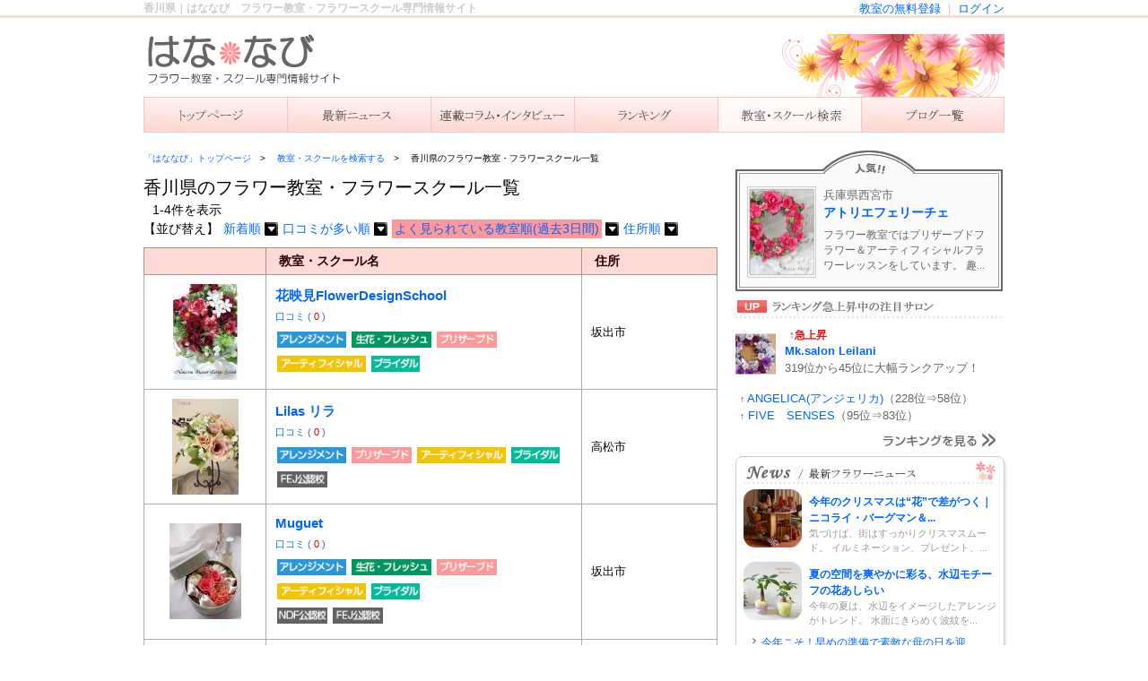

--- FILE ---
content_type: text/html
request_url: https://hana-navi.jp/salon/search/kagawa/index.html
body_size: 5520
content:
<!doctype html PUBLIC "-//W3C//DTD XHTML 1.0 Transitional//EN" "http://www.w3.org/TR/xhtml1/DTD/xhtml1-transitional.dtd">
<html xmlns="http://www.w3.org/1999/xhtml" xml:lang="ja" lang="ja">
<head>
	<meta http-equiv="Content-Type" content="text/html; charset=utf-8" />
	<meta http-equiv="Content-Style-Type" content="text/css" />
	<meta http-equiv="Content-Script-Type" content="text/javascript" />
	<!-- メタキーワード -->
  <meta name="description" content="香川県のフラワー教室・フラワースクールの紹介ページです。">
  <meta name="keywords" content="香川県,フラワー教室・フラワースクール,はななび">
<!--// メタキーワード -->

	<title>はななび｜フラワー教室・フラワースクール専門情報サイト</title>
	<link href="http://" rel="canonical" />
	<link href="/css/common.css" type="text/css" rel="stylesheet" media="screen,print" />
	<link href="/.application/css/salon.css" type="text/css" rel="stylesheet" media="screen,print" />
	<link rel='index' title='タイトル' href='アドレス' />
	<link rel="shortcut icon" href="/images/hana_favicon.ico">
	<link rel="apple-touch-icon" href="/images/hana_favicon.ico">
	<script src="/js/jquery.min.js" type="text/javascript">


	</script>
	<script src="/js/mouseon.js" type="text/javascript">


	</script>
	<script src="/js/scrollsmoothly.js" type="text/javascript">


	</script>
	<script type="text/javascript">


		  var _gaq = _gaq || [];
		  _gaq.push(['_setAccount', 'UA-10950364-28']);
		  _gaq.push(['_trackPageview']);

		  (function() {
		    var ga = document.createElement('script'); ga.type = 'text/javascript'; ga.async = true;
		    ga.src = ('https:' == document.location.protocol ? 'https://ssl' : 'http://www') + '.google-analytics.com/ga.js';
		    var s = document.getElementsByTagName('script')[0]; s.parentNode.insertBefore(ga, s);
		  })();


	</script>
	
</head>
<body>
	<!--ページ全体 -->
	<div id="wrapper">
		<!--ヘッダー -->
		<div id="header">
			<!--h1 -->
			<div class="top_login">
				<h1>香川県｜はななび　フラワー教室・フラワースクール専門情報サイト</h1>
				<ul>
					<li>
						<a href="/mysalon/dashboard">ログイン</a>
					</li>
					<li>|</li>
					<li>
						<a href="/salon/interim_register/">教室の無料登録</a>
					</li>
				</ul>
				<div class="clear">
				</div>
			</div>
			<!--バナー -->
			<span id="head_banner">フラワー教室・フラワースクール専門情報サイト「はななび」</span>
			<!-- グローバルナビ -->
      <ul id="head_gnavi">
        <li id="gnavi01" class="">
          <a href="/index.html">「はななび」トップ</a>
        </li>
        <li id="gnavi02" class="">
          <a href="/news/">ニュース</a>
        </li>
        <li id="gnavi03" class="">
          <a href="/pages/category/colum-running/">連載コラム</a>
        </li>
        <li id="gnavi04" class="">
          <a href="/salon/ranking/">ランキング</a>
        </li>
        <li id="gnavi05" class="head_current ">
          <a href="/salon/search/">教室を検索する</a>
        </li>
        <li id="gnavi06" class="">
          <a href="/pickup_salonblog.html">主宰者のブログ一覧</a>
        </li>
      </ul>
<!--// グローバルナビ -->

		</div>
		<!--// ヘッダー -->
		<!--コンテナ -->
		<div id="container">
			<!--コンテンツ -->
<div id="contents">
  <!--パンくず -->
  <ul id="breadcrumb">
    <li>
      <a href="/index.html">「はななび」トップページ</a>
    </li>
    <li class="sub" >
      <a href="/salon/search/index.html">教室・スクールを検索する</a>
    </li>
    <li class="sub">
      香川県のフラワー教室・フラワースクール一覧
      </a>
    </li>
  </ul>
  <!--// パンくず -->
  <div style="font-size:20px;">香川県のフラワー教室・フラワースクール一覧</div>
<!--
  <p>
    ⇒
    <a href="/salon/interim_register/">教室・スクールの無料登録はこちらから</a>
  </p>
  <br>
-->

<style><!--
#cont_ad_top {
  width: 598px;
}
.salon_page-button li {
  margin-left: 5px;
}
--></style>
  <!--コンテンツ　テーブル -->

  <div class="salon_list-button">
    <p>1-4件を表示</p>
    <ul>
      <li>【並び替え】</li>
      <li>
        <a href="https://hana-navi.jp/salon/search/kagawa/pager_p1_s1.html">
          <span class="salon_list-text">新着順</span>
          <img alt="" src="/img/salon_icon.png" width="15px">
        </a>
      </li>
      <li>
        <a href="https://hana-navi.jp/salon/search/kagawa/pager_p1_s2.html">
          <span class="salon_list-text">口コミが多い順</span>
          <img alt="" src="/img/salon_icon.png" width="15px">
        </a>
      </li>
      <li>
        <a href="https://hana-navi.jp/salon/search/kagawa/pager_p1_s3.html">
          <span class="salon_list-text bbc_f99">よく見られている教室順(過去3日間)</span>
          <img alt="" src="/img/salon_icon.png" width="15px">
        </a>
      </li>
      <li>
        <a href="https://hana-navi.jp/salon/search/kagawa/pager_p1_s4.html">
          <span class="salon_list-text">住所順</span>
          <img alt="" src="/img/salon_icon.png" width="15px">
        </a>
      </li>
    </ul>
    <div class="clear">
    </div>
  </div>
  <div class="salon_shoplist">
    <table>
    <tr>
      <th class="bbc_cb8" style="padding:0px">　</th>
      <th class="bbc_cb8">教室・スクール名</td>
      <th class="bbc_cb8">住所</td>
    </tr>
    <tr>
      <td style="text-align: center;">
        <img alt="花映見FlowerDesignSchool" src="/img/salons/vn4dmec0yx84yyr9/keisaijouhou_photo1.jpg" width="80px">
      </td>
      <td class="salon_shoplist-name">
        <a href="https://hana-navi.jp/salon/page/1350/index.html">
          花映見FlowerDesignSchool        </a>
        <p class="salon_shoplist-name1">
          <a href="https://hana-navi.jp/salon/page/1350/kuchikomi.html">
            口コミ
          </a>
          (
          <span class="c_f00">0</span>
          )
        </p>
        <p class="salon_shoplist-tag">
          <img src="/images/salon/tag/1.png" alt="アレンジメント" height="18">
          <img src="/images/salon/tag/2.png" alt="生花・フレッシュ" height="18">
          <img src="/images/salon/tag/3.png" alt="プリザーブド" height="18">
          <img src="/images/salon/tag/4.png" alt="アーティフィシャル" height="18">
          <img src="/images/salon/tag/5.png" alt="ブライダル" height="18">
          <br>
          <!-- <img src="/images/salon/tag/12.png" alt="体験あり" height="18"> -->
          <!-- <img src="/images/salon/tag/13.png" alt="初心者歓迎" height="18"> -->
          <!-- <img src="/images/salon/tag/14.png" alt="資格対策" height="18"> -->
          <!-- <img src="/images/salon/tag/15.png" alt="少人数制" height="18"> -->
          <!-- <img src="/images/salon/tag/16.png" alt="マンツーマン" height="18"> -->
          <!-- <img src="/images/salon/tag/17.png" alt="土日開校" height="18"> -->
        </p>
      </td>
      <td class="salon_shoplist-add">坂出市</td>
    </tr>
    <tr>
      <td style="text-align: center;">
        <img alt="Lilas リラ" src="/img/salons/nqfxnhnz83k8h5z4/keisaijouhou_photo1.jpg" width="80px">
      </td>
      <td class="salon_shoplist-name">
        <a href="https://hana-navi.jp/salon/page/1374/index.html">
          Lilas リラ        </a>
        <p class="salon_shoplist-name1">
          <a href="https://hana-navi.jp/salon/page/1374/kuchikomi.html">
            口コミ
          </a>
          (
          <span class="c_f00">0</span>
          )
        </p>
        <p class="salon_shoplist-tag">
          <img src="/images/salon/tag/1.png" alt="アレンジメント" height="18">
          <img src="/images/salon/tag/3.png" alt="プリザーブド" height="18">
          <img src="/images/salon/tag/4.png" alt="アーティフィシャル" height="18">
          <img src="/images/salon/tag/5.png" alt="ブライダル" height="18">
          <br>
          <img src="/images/salon/tag/11.png" alt="FEJ認定校（一般社団法人フラワーエデュケーションジャパン）" height="18">
          <!-- <img src="/images/salon/tag/12.png" alt="体験あり" height="18"> -->
          <!-- <img src="/images/salon/tag/13.png" alt="初心者歓迎" height="18"> -->
          <!-- <img src="/images/salon/tag/14.png" alt="資格対策" height="18"> -->
          <!-- <img src="/images/salon/tag/15.png" alt="少人数制" height="18"> -->
          <!-- <img src="/images/salon/tag/16.png" alt="マンツーマン" height="18"> -->
          <!-- <img src="/images/salon/tag/17.png" alt="土日開校" height="18"> -->
        </p>
      </td>
      <td class="salon_shoplist-add">高松市</td>
    </tr>
    <tr>
      <td style="text-align: center;">
        <img alt="Muguet" src="/img/salons/2z7wsflgrvzsxho7/keisaijouhou_photo1.png" width="80px">
      </td>
      <td class="salon_shoplist-name">
        <a href="https://hana-navi.jp/salon/page/1410/index.html">
          Muguet        </a>
        <p class="salon_shoplist-name1">
          <a href="https://hana-navi.jp/salon/page/1410/kuchikomi.html">
            口コミ
          </a>
          (
          <span class="c_f00">0</span>
          )
        </p>
        <p class="salon_shoplist-tag">
          <img src="/images/salon/tag/1.png" alt="アレンジメント" height="18">
          <img src="/images/salon/tag/2.png" alt="生花・フレッシュ" height="18">
          <img src="/images/salon/tag/3.png" alt="プリザーブド" height="18">
          <img src="/images/salon/tag/4.png" alt="アーティフィシャル" height="18">
          <img src="/images/salon/tag/5.png" alt="ブライダル" height="18">
          <br>
          <img src="/images/salon/tag/8.png" alt="NFD公認校（公共社団法人日本フラワーデザイナー協会）" height="18">
          <img src="/images/salon/tag/11.png" alt="FEJ認定校（一般社団法人フラワーエデュケーションジャパン）" height="18">
          <!-- <img src="/images/salon/tag/12.png" alt="体験あり" height="18"> -->
          <!-- <img src="/images/salon/tag/13.png" alt="初心者歓迎" height="18"> -->
          <!-- <img src="/images/salon/tag/14.png" alt="資格対策" height="18"> -->
          <!-- <img src="/images/salon/tag/15.png" alt="少人数制" height="18"> -->
          <!-- <img src="/images/salon/tag/16.png" alt="マンツーマン" height="18"> -->
          <!-- <img src="/images/salon/tag/17.png" alt="土日開校" height="18"> -->
        </p>
      </td>
      <td class="salon_shoplist-add">坂出市</td>
    </tr>
    <tr>
      <td style="text-align: center;">
        <img alt="ROSE DESIGN.–ローズ デザイン−" src="/img/salons/q25kgwg99w6a0fmj/keisaijouhou_photo1.png" width="80px">
      </td>
      <td class="salon_shoplist-name">
        <a href="https://hana-navi.jp/salon/page/1398/index.html">
          ROSE DESIGN.–ローズ デザイン−        </a>
        <p class="salon_shoplist-name1">
          <a href="https://hana-navi.jp/salon/page/1398/kuchikomi.html">
            口コミ
          </a>
          (
          <span class="c_f00">0</span>
          )
        </p>
        <p class="salon_shoplist-tag">
          <img src="/images/salon/tag/1.png" alt="アレンジメント" height="18">
          <img src="/images/salon/tag/2.png" alt="生花・フレッシュ" height="18">
          <img src="/images/salon/tag/3.png" alt="プリザーブド" height="18">
          <img src="/images/salon/tag/4.png" alt="アーティフィシャル" height="18">
          <img src="/images/salon/tag/5.png" alt="ブライダル" height="18">
          <br>
          <!-- <img src="/images/salon/tag/12.png" alt="体験あり" height="18"> -->
          <!-- <img src="/images/salon/tag/13.png" alt="初心者歓迎" height="18"> -->
          <!-- <img src="/images/salon/tag/14.png" alt="資格対策" height="18"> -->
          <!-- <img src="/images/salon/tag/15.png" alt="少人数制" height="18"> -->
          <!-- <img src="/images/salon/tag/16.png" alt="マンツーマン" height="18"> -->
          <!-- <img src="/images/salon/tag/17.png" alt="土日開校" height="18"> -->
        </p>
      </td>
      <td class="salon_shoplist-add">高松市</td>
    </tr>
    </table>
    <p class="center">1-4件を表示</p>
    <div class="salon_page-button">
      <ul>
        <li>
          &laquo; 前20件
        </li>
        <li class="page_none">
          1        </li>
        <li>
          次の20件 &raquo;
        </li>
      </ul>
      <div class="clear">
      </div>
    </div>
  </div>
  <!--// コンテンツ　テーブル -->

<!--
■各教室・スクールページのコンテンツ領域のフッター領域　ここから
【ファイル位置】
/hana-navi.jp/public_html/.application/data/salon_main_contents_footer_space.inc.php
-->

<div class="salon_main_contents_footer_space">

<center>
<p class="mb10">
<script async src="//pagead2.googlesyndication.com/pagead/js/adsbygoogle.js"></script>
<!-- 336_280_レクタングル大 -->
<ins class="adsbygoogle"
     style="display:inline-block;width:336px;height:280px"
     data-ad-client="ca-pub-2567306846656981"
     data-ad-slot="6086795356"></ins>
<script>
(adsbygoogle = window.adsbygoogle || []).push({});
</script>
</p>
</center>

</div>
<!--
■各教室・スクールページのコンテンツ領域のフッター領域　ここまで
-->
</div>
<!--// コンテンツ -->

			<!--サイドバー -->
			<div id="sidebar">
<!-- ▼▼▼無料登録▼▼▼ -->
<!--
<p class="mb10">
	<a href="https://hana-navi.jp/salon/interim_register/"><img src="/images/free_btn.gif" alt="教室・スクールの無料登録はこちら" /></a>
</p>
-->
<!-- ▲▲▲無料登録▲▲▲ -->

<!-- ▼▼▼サイドバー　人気教室・スクール▼▼▼ -->
<div id="side-popular">
	<h3><a href="/ranking/"><img src="/img/side_popular/popular-title.jpg" alt="人気教室・スクール" /></a></h3>
	<div class="popular-top">
		<div class="sidecnt-thumb">
			<a href="/salon/page/1305/"><img width="100" class="mouseon" alt="アトリエフェリーチェ" src="/img/salons/moqw1r1bo6ei4vid/keisaijouhou_photo1.png"/></a>
		</div>
		<div class="sidecnt-read">
			兵庫県西宮市			<a href="/salon/page/1305/">アトリエフェリーチェ</a>
			<p>フラワー教室ではプリザーブドフラワー＆アーティフィシャルフラワーレッスンをしています。
趣...</p>
		</div>
	</div>
</div>
<!-- ▲▲▲サイドバー　人気教室・スクール▲▲▲ -->

<!-- ▼▼▼サイドバー ランクアップ教室・スクール▼▼▼-->
		<div id="side-rankinglist">
			<h3><img src="/img/side_ranking/ranking-title.jpg" alt="ランキング急上昇の注目教室・スクール" /></h3>
			<div class="ranking-top">
				<div class="sidecnt-thumb">
					<a href="/salon/page/1298/"><img width="100" class="mouseon" alt="Mk.salon Leilani" src="/img/salons/sm1mzefz95w5cxc4/keisaijouhou_photo1.png"/></a>
				</div>
				<div class="sidecnt-read">
					<span class="ranking_up2">↑急上昇</span>
					<a href="/salon/page/1298/">Mk.salon Leilani</a>
					319位から45位に大幅ランクアップ！
				</div>
			</div>
			<ul class="sidecnt-list">
				<li>
					<span class="ranking_up1">↑</span>
					<a href="/salon/page/1508/">ANGELICA(アンジェリカ)</a>（228位⇒58位）
				</li>
				<li>
					<span class="ranking_up1">↑</span>
					<a href="/salon/page/1328/">FIVE　SENSES</a>（95位⇒83位）
				</li>
			</ul>
			<div class="ranking-more"><a href="/salon/ranking/"><img src="/img/side_ranking/ranking-more.jpg" alt="ランキングを見る" class="mouseon" /></a></div>
		</div>
<!-- ▲▲▲サイドバー ランクアップ教室・スクール▲▲▲-->


<!-- ▼▼▼サイドバーニュース欄▼▼▼ -->
<div id="side-newslist">
	<h3><a href="/news/"><img src="/img/side_news/news-title.jpg" alt="最新フラワー教室・フラワースクールニュース" /></a></h3>
	<ul class="news-top">
		<li>
			<div class="news-thumb">
				<a target="_blank" href="https://hana-navi.jp/news/?p=4787"><img width="100" height="100" alt="今年のクリスマスは“花”で差がつく｜ニコライ・バーグマン＆日比谷花壇に学ぶ冬のフラワーデザイン" class="attachment-thumbnail wp-post-image mouseon" src="https://hana-navi.jp/news/wp-content/uploads/2025/12/763cb8f3dd35158467ecfc48f8b558c0-200x200.png"/></a>
			</div>
			<div class="news-title">
				<a href="https://hana-navi.jp/news/?p=4787">今年のクリスマスは“花”で差がつく｜ニコライ・バーグマン＆...</a>
			</div>
			<a href="https://hana-navi.jp/news/?p=4787">気づけば、街はすっかりクリスマスムード。 イルミネーション、プレゼント、...</a>
		</li>
		<li>
			<div class="news-thumb">
				<a target="_blank" href="https://hana-navi.jp/news/?p=4783"><img width="100" height="100" alt="夏の空間を爽やかに彩る、水辺モチーフの花あしらい" class="attachment-thumbnail wp-post-image mouseon" src="https://hana-navi.jp/news/wp-content/uploads/2025/07/o0640064014976016871-420x420-200x200.jpg"/></a>
			</div>
			<div class="news-title">
				<a href="https://hana-navi.jp/news/?p=4783">夏の空間を爽やかに彩る、水辺モチーフの花あしらい</a>
			</div>
			<a href="https://hana-navi.jp/news/?p=4783">今年の夏は、水辺をイメージしたアレンジがトレンド。 水面にきらめく波紋を...</a>
		</li>
	</ul>
	<ul class="news-list">
		<li>
			<a href="https://hana-navi.jp/news/?p=3903">今年こそ！早めの準備で素敵な母の日を迎...</a>
		</li>
		<li>
			<a href="https://hana-navi.jp/news/?p=3479">早春アレンジでココロ弾む冬を満喫しよう</a>
		</li>
		<li>
			<a href="https://hana-navi.jp/news/?p=3527">年末年始休業のお知らせ</a>
		</li>
	</ul>
	<div class="news-more"><a href="/news/"><img src="/img/side_news/news-more.jpg" alt="もっと見る" class="mouseon" /></a></div>
</div>
<!-- ▲▲▲サイドバーニュース欄▲▲▲ -->

<!-- ▼▼▼アドセンス▼▼▼ -->
<p class="mb10">
	<script async src="//pagead2.googlesyndication.com/pagead/js/adsbygoogle.js">
	</script>
	<!-- 300_250_レクタングル -->
	<ins class="adsbygoogle"
		 style="display:inline-block;width:300px;height:250px"
		 data-ad-client="ca-pub-2567306846656981"
		 data-ad-slot="2319734950"></ins>
	<script>
	(adsbygoogle = window.adsbygoogle || []).push({});
	</script>
</p>
<!-- ▲▲▲アドセンス▲▲▲ -->

<!--▼▼▼サイドバーランキング▼▼▼ -->
<div id="sidebar_ranking">
</div>
<script src="/js/sidebar_ranking.js">
</script>
<!--▲▲▲サイドバーランキング▲▲▲ -->

<!-- ▼▼▼書籍一覧▼▼▼ -->
<p class="mb10">
	<a href="https://hana-navi.jp/pages/books/"><img src="/images/side_banner/books_btn.jpg" width="300" height="120" alt="オススメ書籍一覧" /></a>
</p>
<!-- ▲▲▲書籍一覧▲▲▲ -->

<!-- ▼▼▼用語辞典▼▼▼ -->
	<p class="mb10">
	<a href="https://hana-navi.jp/pages/word/"><img src="/images/side_banner/word_btn.gif" alt="フラワー用語辞典" /></a>
	</p>
<!-- ▲▲▲用語辞典▲▲▲ -->

<!-- ▼▼▼プレミアムサービス▼▼▼ -->
<p class="mb10">
	<a href="https://hana-navi.jp/mysalon/dashboard"><img src="/images/side_banner/right_premium_btn.gif" alt="プレミアムサービス" /></a>
</p>
<!-- ▲▲▲プレミアムサービス▲▲▲ -->

<!-- ▼▼▼姉妹サイトバナー▼▼▼ -->
<div Align="right">
↓姉妹サイトのご紹介
<p class="mb10">
	<a href="http://porcelarts-navi.com/" target="_blank">
	姉妹サイト「ポセナビ」<br />
<img src="/images/side_banner/shimai_por_btn.gif" alt="ポーセラーツ専門情報サイト「ポセナビ」" /></a>
</p>

<p class="mb10">
	<a href="http://decoupage-navi.com/" target="_blank">
	姉妹サイト「デコパージュナビ」<br />
<img src="/images/side_banner/shimai_deco_btn.gif" alt="デコパージュ専門情報サイト「デコパージュナビ」" /></a>
</p>

<p class="mb10">
	<a href="http://cartonnage-navi.com/" target="_blank">
	姉妹サイト「カルトナージュナビ」<br />
<img src="/images/side_banner/shimai_car_btn.gif" alt="カルトナージュ専門情報サイト「カルトナージュナビ」" /></a>
</p>

<!-- ▲▲▲姉妹サイトバナー▲▲▲ -->

<p class="mb10">
	<a href="http://search.yahoo.co.jp/search?p=%E3%81%AF%E3%81%AA%E3%81%AA%E3%81%B3&aq=-1&oq=&ei=UTF-8&fr=top_ga1_sa&x=wrt"><img src="/images/search_btn.gif" alt="「はななび」でフラワーアレンジメント教室・フラワースクールを探そう！"  align="right"/></a>
</p>
			</div>
			<!--// サイドバー -->
		</div>
		<!--// コンテナ -->

<!-- view_parts/pagefooter1.php -->
<script type="text/javascript">
$(document).ready(function(){
});
</script>
<style type="text/css"><!--
--></style>
		<!--フッター -->
		<div id="footer">
			<!--フッターコンテナ -->
			<div id="footer_container">
				<!--フッターサイトマップ -->
				<dl>
					<dt>●はななび</dt>
					<dd>
						<a href="/">トップページ</a>
					</dd>
				</dl>
				<dl>
					<dt>●コンテンツ</dt>
					<dd>
						<a href="/news/">ニュース</a>
					</dd>
					<dd>
						<a href="/pages/category/colum-running/">コラム</a>
					</dd>
					<dd>
						<a href="/salon/ranking/">ランキング</a>
					</dd>
					<dd>
						<a href="/pickup_salonblog.html">ブログ一覧</a>
					</dd>
					<dd>
						<a href="/pages/word/">用語辞典</a>
					</dd>
				</dl>
				<dl>
					<dt>●検索</dt>
					<dd>
						<a href="/salon/search/">教室・スクール検索</a>
					</dd>
				</dl>
				<dl>
					<dt>●教室・スクール登録</dt>
					<dd>
						<a href="/salon/interim_register/">教室の無料登録</a>
					</dd>
					<dd>
						<a href="/mysalon/signin">ログイン</a>
					</dd>
				</dl>
				<dl class="m0">
					<dt>●その他</dt>
					<dd>
						<a href="/pages/privacy/">個人情報保護について</a>
					</dd>
					<dd>
						<a href="/pages/kiyaku/">利用規約</a>
					</dd>
					<dd>
						<a href="/pages/company/">運営会社</a>
					</dd>
					<dd>
						<a href="/pages/contact/">お問い合わせ</a>
					</dd>
					<dd>
						<a href="/pages/sitemap/">サイトマップ</a>
					</dd>
				</dl>
			</div>
			<!--// フッターコンテナ -->
			<p class="center clear">Copyright (C) Hana Navi. All Rights Reserved.</P>
		</div>
		<!--// フッター -->

<!-- /view_parts/pagefooter1.php -->

	</div>
	<!--// ページ全体 -->
</body>
</html>


--- FILE ---
content_type: text/html
request_url: https://hana-navi.jp/salon/sidebar_ranking/
body_size: 880
content:
<!--サイドバーランキング -->
<h3><img src="/images/side_rank.gif" alt="サイドバーランキング" /></h3>
<div class="side_ranking">
  <p class="side_ranking-new">
<!--
    ★1月19日付　※毎週月曜9時頃更新<br />
-->
    ★1月19日付(1月12日～1月18日集計分)<br />
    <a href="/ranking/syuukei.html">⇒ランキングの集計方法について</a>
  </p>
  <table>
  <tr>
    <th>
      <img alt="Rose Sofia ローズソフィア" src="/img/salons/1scqz8xurwdiyvxw/keisaijouhou_photo1.png" width="60px">
    </th>
    <td>
      <div>
        <img alt="" src="/img/ranking-s1.gif" width="20px">
      </div>
      <a href="https://hana-navi.jp/salon/page/1771/index.html">
        Rose Sofia ローズソフィア      </a>
    </td>
  </tr>
  <tr>
    <th>
      <img alt="プール・ラヴニール" src="/img/salons/y457vm9kjlt4o9pr/keisaijouhou_photo1.png" width="60px">
    </th>
    <td>
      <div>
        <img alt="" src="/img/ranking-s2.gif" width="20px">
      </div>
      <a href="https://hana-navi.jp/salon/page/1307/index.html">
        プール・ラヴニール      </a>
    </td>
  </tr>
  <tr>
    <th>
      <img alt="DRESS UP NEW YORK" src="/img/salons/syh6d3qexkho4kjy/keisaijouhou_photo1.png" width="60px">
    </th>
    <td>
      <div>
        <img alt="" src="/img/ranking-s3.gif" width="20px">
      </div>
      <a href="https://hana-navi.jp/salon/page/1299/index.html">
        DRESS UP NEW YORK      </a>
    </td>
  </tr>
  <tr>
    <th>
      <img alt="Gris Perle (グリ・ぺルル)" src="/img/salons/w66l3ocl53ynmb8j/keisaijouhou_photo1.png" width="60px">
    </th>
    <td>
      <div>
        <img alt="" src="/img/ranking-s4.gif" width="20px">
      </div>
      <a href="https://hana-navi.jp/salon/page/1308/index.html">
        Gris Perle (グリ・ぺルル)      </a>
    </td>
  </tr>
  <tr>
    <th>
      <img alt="ピヴォアンローズ" src="/img/salons/dmvnfvxpsiq5evgg/keisaijouhou_photo1.jpg" width="60px">
    </th>
    <td>
      <div>
        <img alt="" src="/img/ranking-s5.gif" width="20px">
      </div>
      <a href="https://hana-navi.jp/salon/page/1433/index.html">
        ピヴォアンローズ      </a>
    </td>
  </tr>
  </table>
  <p class="side_ranking-new"><a href="/salon/ranking/index.html">⇒もっと見る</a></p>
</div>



--- FILE ---
content_type: text/html; charset=utf-8
request_url: https://www.google.com/recaptcha/api2/aframe
body_size: 250
content:
<!DOCTYPE HTML><html><head><meta http-equiv="content-type" content="text/html; charset=UTF-8"></head><body><script nonce="IY42DvUfRX48blm7xLUUjg">/** Anti-fraud and anti-abuse applications only. See google.com/recaptcha */ try{var clients={'sodar':'https://pagead2.googlesyndication.com/pagead/sodar?'};window.addEventListener("message",function(a){try{if(a.source===window.parent){var b=JSON.parse(a.data);var c=clients[b['id']];if(c){var d=document.createElement('img');d.src=c+b['params']+'&rc='+(localStorage.getItem("rc::a")?sessionStorage.getItem("rc::b"):"");window.document.body.appendChild(d);sessionStorage.setItem("rc::e",parseInt(sessionStorage.getItem("rc::e")||0)+1);localStorage.setItem("rc::h",'1768962120348');}}}catch(b){}});window.parent.postMessage("_grecaptcha_ready", "*");}catch(b){}</script></body></html>

--- FILE ---
content_type: text/css
request_url: https://hana-navi.jp/css/common.css
body_size: 5927
content:
@charset "utf-8";
/* CSS Document */

/* ************************************************
 *    共通
 * ************************************************ */
html, body, div, span, applet, object, iframe,
h1, h2, h3, h4, h5, h6, p, blockquote, pre,
a, abbr, acronym, address, big, cite, code,
del, dfn, em, font, img, ins, kbd, q, s, samp,
small, strike, strong, sub, sup, tt, var,
b, u, i, center,
dl, dt, dd, ol, ul, li,
fieldset, form, label, legend,
table, caption, tbody, tfoot, thead{
    margin: 0;  
    padding: 0;  
    background: transparent;  
    border: 0;  
    outline: 0;
	list-style:none;
  
    font-size: 1em; 
}



body {
/*
	画像が見当たらないのでコメントアウト・
	background: url(../images/bg.gif);
*/
}

body,
table,
input, textarea, select, option {
	font-family: Meiryo, "メイリオ", "Hiragino Kaku Gothic Pro", "ヒラギノ角ゴ Pro W3", sans-serif;
	font-size: 0.9em;
	line-height: 1.5;
}

ol, ul {
	list-style: none;
}

blockquote, q {
	quotes: none;
}

:focus {
	outline: 0;
}

ins {
	text-decoration: none;
}

del {
	text-decoration: line-through;
}

a:link, a:visited {
	color: #0066ff;
	text-decoration: none;
}

a:hover, a:active {
	color: #FA9B8B;
	text-decoration: underline;
}

/* フォント指定 */
.b {
	font-weight: bold;
}

.big {
	font-size: 1.25em;
}

.big20 {
	font-size: 20px;
}

.small12 {
	font-size: 12px;
}

.premium {
	font-size: 16px;
	color: #FF6600;
	font-weight: bold;
	text-align: center;
	margin-bottom: 10px;
}

.premium_ad {
	font-size: 20px;
	color: #000000;
	text-align: center;
	margin-top: 40px;
	margin-bottom: 40px;
	background: #FCEDED;
	padding: 5px;

}

.premium_midashi {
	font-size: 20px;
	color: #333132;
	font-weight: bold;
	width: 970px;
	background: #FDDAD4;
	float: left;
	padding: 10px;
	margin-bottom: 10px;
}


.news_midashi {
	font-size: 16px;
	color: #542714;
	font-weight: bold;
	width: 630px;
	background: #EFE1BE;
	float: left;
	padding: 8px;
	margin-bottom: 10px;
}

.news_midashi_2 {
	font-size: 16px;
	color: #542714;
	font-weight: bold;
	width: 630px;
	background: #c1c1c1;
	float: left;
	padding: 8px;
	margin-bottom: 10px;
}


/* ************************************************
 *    ニュース記事内
 * ************************************************ */


/* ニュースの目次のp用 */
.entry-content p {
	font-size: 14px;
	color: #333333;
	line-height: 160%;
	margin-bottom: 5px;
}


/* ニュースのstrong用 */
.entry-content strong{
	font-weight: bold;
	background: linear-gradient(transparent 60%, #dbffd6 60%);
}



/* ニュースのh2用 */
.entry-content h2{
	font-size: 20px;
	line-height: 1.3;
	padding: 0.5em;/*文字周りの余白*/
	color: #444444;/*文字色*/
	background: #f4dddc;/*背景色*/
	border-left: solid 8px #FA9B8B;/*左線（実線 太さ 色）*/
	margin-top: 30px;
	margin-bottom: 10px;
}


/* ニュースのh3用 */
.entry-content h3{
	font-size: 18px;
	line-height: 1.8;
	padding: 0.5em 1em 0em 1em;/*文字周りの余白*/
	color: #444444;/*文字色*/
	border-bottom: dotted 2px #FA9B8B;/*線の種類（点線）2px 線色*/
	margin-bottom: 10px;
}


/* ニュースのh4用 */

.entry-content h4{
	font-size: 18px;
	line-height: 1.8;
	padding: 0.5em 0em 0.5em 0px;
	color:#444444;/*文字色*/
	font-weight:bold;
}
.entry-content h4:before {
	content:'■';
	color:#FA9B8B;/*マークの色*/
}


/* ニュースのtable用 */
.entry-content table{
	border-top: 1px solid #CCCCCC;
	border-collapse: collapse;
	width: 90%;
	font-size: 0.9em;
	margin: 15px;
	text-align: left;
}

.entry-content table th{
	font-weight: normal;
	color: #770035;
	background-color: #f4dddc;
	padding: 8px;
	border-bottom: 1px solid #CCCCCC;
}

.entry-content table td{
	padding: 8px;
	color: #444444;
	border-bottom: 1px solid #CCCCCC;
}

.entry-content table.form_area th{
	width: 200px!important;

}

/* 揃え */
.center {
	text-align: center;
}

.clear {
	clear: both;
}

.right {
	text-align: right;
}

.left {
	text-align: left;
}

.fl {
	float: left;
}

.fr {
	float: right;
}
	
/* マージン */
.m0 {
	margin: 0 !important;
}

.mb10 {
	margin-bottom: 10px;
}

.mb20 {
	margin-bottom: 20px;
}

.mb40 {
	margin-bottom: 40px;
}

.mt20 {
	margin-top: 20px;
}

.pd165{
	padding: 0px 0px 40px 165px;
}


/* ************************************************
 *    全体
 * ************************************************ */
#wrapper {
	text-align: left;
	width: 100%;
	margin: 0 auto;
	padding: 0;

	/* h1部分背景 */
	background: url(../images/h1.gif) repeat-x top;
}

/* ************************************************
 *    基本レイアウト
 * ************************************************ */


#header, #container {
	width: 960px;
	margin: 0 auto;

}



#contents {
	width: 640px;
	float: left;
}

#contents2 {
	width: 930px;
	float: left;
}



#sidebar {
	width: 300px;
	float: right;
}

#ranking {
	width: 650px;
	float: center;
}

#footer {
	width: 100%;
	clear: both;
	padding: 30px 0;
	
	/* フッターの背景色を変える */
	background: #FFFFFF;

	/* フッター部分背景 */
	background: url(../images/footer.gif) repeat-x top;

}

#footer_container {
	width: 960px;
	margin: 0 auto;
	text-align: left;

}

/* ************************************************
 *    スマートフォンサイトへの誘導ボタン
 * ************************************************ */
.goto_sp_site {
	width: 100%;
	clear: both;
	padding: 30px 0;
	/* フッターの背景色を変える */
	background: #FFFFFF;
	/* フッター部分背景 */
	background: url(../images/h1.gif) repeat-x top;
}
.goto_sp_site div{
	margin: 35px auto 0px auto;
	width:930px;
	background-color:white;
}
.goto_sp_site div img{
	width:930px;
}

/* ************************************************
 *    ヘッダー
 * ************************************************ */
h1 {
	font-size: 12px;
	color: #CCCCCC;
	margin-bottom: 20px;
}

/* バナー */
#head_banner {
	width: 960px;
	height: 70px;
	background: url(../images/head_banner.gif) no-repeat;
	display: block;
	text-indent: -9999px;
}

/* グローバルナビ */
#head_gnavi {
	width: 960px;
	height: 40px;
	margin-bottom: 20px;
}

#head_gnavi li {
	width: 160px;
	height: 40px;
	float: left;
}

#head_gnavi a {
	display: block;
	width: 160px;
	height: 40px;
	text-indent: -9999px;
	outline: 0;
}

#gnavi01 {
	background-image: url(../images/head_gnavi/01.jpg);
}

#gnavi02 {
	background-image: url(../images/head_gnavi/02.jpg);
}

#gnavi03 {
	background-image: url(../images/head_gnavi/03.jpg);
}

#gnavi04 {
	background-image: url(../images/head_gnavi/04.jpg);
}

#gnavi05 {
	background-image: url(../images/head_gnavi/05.jpg);
}

#gnavi06 {
	background-image: url(../images/head_gnavi/06.jpg);
}

#head_gnavi .head_current,
#head_gnavi li:hover {
	background-position: 0 -40px;
}



/* ************************************************
 *    コンテンツ
 * ************************************************ */
/* パンくず */
#breadcrumb {
	margin: 0;
	font-size: 10px;
	padding: 1px 0 10px;
}

#breadcrumb:after {
    clear: both;
    content: " ";
    display: block;
    font-size: 0;
    height: 0;
    visibility: hidden;
}

#breadcrumb li {
	float: left;
}

#breadcrumb li.sub {
	padding-left: 10px;
}

#breadcrumb li.sub:before {
	letter-spacing: 10px;
    content: ">";
}

/* コンテンツエリア1 */
#cont_area1 {
	width: 650px;
	font-size: 12px;
	margin-bottom: 10px;
}

.area_boxLeft {
	width: 650px;
	padding: 5px 5px 5px;
	float: left;
}

.area_boxLeft p {
	margin-bottom: 5px;
}

.area_boxRight {
	width: 320px;
	float: right;
}

/* コンテンツエリア　イベント */
#cont_area_event {
	width: 650px;
	height: 250px;
	font-size: 14px;
	margin-bottom: 0px;
}

.area_event_boxLeft {
	width: 320px;
	padding: 45px 5px 5px;
	float: left;
	background: url(../event/img/event_bg.png) no-repeat;
}

.area_event_boxLeft p {
	margin-bottom: 5px;
}

.area_event_boxRight {
	width: 320px;
	float: left;
	margin-bottom: 5px;
}






/* コンテンツエリア2 */
#cont_area2 {
	width: 650px;
	height: 185px;
	padding-top: 65px;
	background: url(../images/cont_bg02.png) no-repeat;
	margin-bottom:10px;
	font-size: 11px;
}


#cont_area2 ul {
	width: 640px;
	margin-left: 15px;
}

#cont_area2 li {
	width: 140px;
	float: left;
	margin-right: 20px;
	text-align: center;
}




#cont_area2_boys {
	width: 650px;
	height: 178px;
	padding-top: 10px;
	background: url(../images/cont_bg_boys.png) no-repeat;
	margin-bottom: 10px;
	font-size: 11px;
}


#cont_area2_boys ul {
	width: 420px;
	margin-left: 240px;
}

#cont_area2_boys li {
	width: 120px;
	float: left;
	margin-right: 20px;
	text-align: center;
}


#cont_area2_girls {
	width: 650px;
	height: 178px;
	padding-top: 10px;
	background: url(../images/cont_bg_girls.png) no-repeat;
	margin-bottom: 10px;
	font-size: 11px;
}


#cont_area2_girls ul {
	width: 420px;
	margin-left: 240px;
}

#cont_area2_girls li {
	width: 120px;
	float: left;
	margin-right: 20px;
	text-align: center;
}


/* コンテンツ　地域トップ広告掲載*/
#cont_ad {
	width: 598px;
	padding: 10px 20px 0;
	font-size: 13px;
	background: #FFFFFF;
	border: solid 1px #CCCCCC;
	margin-bottom: 30px;

/*
background: url(../images/cont_bg03.gif) no-repeat; */
}

#cont_ad_top {
	width: 608px;
	padding: 10px 20px 0;
	font-size: 13px;
	background: #FFFFFF;
	border: solid 1px #CCCCCC;
	margin-bottom: 10px;

/*
background: url(../images/cont_bg03.gif) no-repeat; */
}


#ad_box {
	width: 580px;
	height: 160px;
	background: #feedee;
	padding: 10px;
	margin-bottom: 10px;
}
/* 地域トップページでの有料広告枠で使用 */
div.ad_box {
	width: 580px;
	height: 160px;
	background: #feedee;
	padding: 10px;
	margin-bottom: 10px;
}
div.ad_box .fr a:nth-of-type(1){
	margin-right: 14px;
}


/*** コラム用見出し ***/

.crm_midashi {
	overflow: hidden;
	margin-bottom: 10px;
}
.crm_midashi1 {
	display: table-cell;
	color: #ffffff;
	font-size: 14px;
	font-weight: bold;
	font-family:'メイリオ', Meiryo, 'ヒラギノ角ゴ Pro W3', 'Hiragino Kaku Gothic Pro', sans-serif;
	text-align: center;
	vertical-align: bottom;
	margin: 0;
	height: 22px;
	width: 100px;
	border-bottom: solid #FA9B8B; 4px;
	background: #FA9B8B;
}
.crm_midashi2 {
	display: table-cell;
	color: #666666;
	font-size: 12px;
	font-weight: bold;
	font-family: "游明朝", YuMincho, "ヒラギノ明朝 ProN W3", "Hiragino Mincho ProN", "HG明朝E", "ＭＳ Ｐ明朝", "ＭＳ 明朝", serif;
	vertical-align: bottom;
	margin: 0px;
	padding-left: 4px;
	height: 22px;
	width: 550px;
	border-bottom: solid #FA9B8B; 4px;
	background: #ffffff;
}


/* コンテンツエリア　コラム　インタビュー */

#area_column_box {
	width: 628px;
	height: 120px;
	background: #FFFFFF;
	border: solid 1px #CCCCCC;
	padding: 10px;
	margin-bottom: 10px;
	font-size: 12px;
}



p .migi {
  float: right;
  margin-left: 1em;
  margin-bottom: 1em;
}

p .hidari {
  float: left;
  margin-right: 1em;
  margin-bottom: 1em;
}


/* コンテンツエリア4 */
#cont_area_interview {
	width:618px;
	padding: 10px 15px 0;
	margin-bottom: 20px;
	background: #FFFFFF;
	clear: both;
	border: solid 1px #CCCCCC;
	font-size: 14px;
}


#cont_area_school {
	width: 600px;
	height: 900px;
	padding: 20px 50px 0;
	background: url(../images/cont_school_bg.png) no-repeat;
	margin-bottom: 10px;
}

.area4_box {
	width: 600px;
	height: 310px;
	margin-bottom: 30px;

}

.area4_box2 {
	width: 610px;
	padding: 5px;
	background: #feedee;
	border: solid 1px #CCCCCC;
	margin-bottom: 10px;
	font-size: 14px;
	clear: both;
}

.area4_box3 {
	width: 500px;
	padding: 5px;
	background: #EEEAE1;
	font-size: 12px;
	color: #666666;
	margin-bottom: 5px;
	clear: both;
}


.area4_box4 {
	width: 600px;
	height: 120px;
	margin-bottom: 30px;

}


.area4_box5 {
	width: 600px;
	height: 400px;
	margin-bottom: 30px;
	font-size: 14px;
}




.area_interview_midashi {
	width: 600px;
	height: 70px;
	padding: 15px 20px 0;
	background: url(../images/interview_midashi.gif) no-repeat;
	font-size: 30px;
	margin-bottom: 5px;
	clear: both;
}

.area_school_midashi {
	width: 580px;
	height: 70px;
	padding: 15px 30px 0;
	background: url(../images/school_midashi.png) no-repeat;
	font-size: 30px;
	margin-bottom: 10px;
	clear: both;
}



.area6_sonota {
	width: 650px;
	padding: 10px;
	background: #FFFFFF;
	font-size: 14px;
	clear: both;
	margin-bottom: 20px;
}






/* コンテンツエリア5 */
#cont_area5 {
	width: 650px;
	height: 110px;
	margin-bottom: 10px;
}

#cont_area_cm {
	width: 650px;
	margin-bottom: 5px;
}




/* コンテンツエリア　テーブル */

table.sample{
	width: 650px;
    border-top:1px solid #999999;
    border-left:1px solid #999999;
    border-collapse:collapse;
    border-spacing:0;
    background-color:#ffffff;
    empty-cells:show;
}
.sample th{
    border-right:1px solid #999999;
    border-bottom:1px solid #999999;
    color:#330000;
    background-color:#CBBE87;
    background-position:left top;
    padding:0.3em 1em;
    text-align:left;
}
.sample td{
    border-right:1px solid #999999;
    border-bottom:1px solid #999999;
    padding:0.3em 0.35em;
}


#area_title {
	width: 720px;
	height: 110px;
	margin-bottom: 10px;
}

.select ul{
	list-style-type: none;
	margin:1px 0px 3px 0px;
    padding:0px;
	font-size: 12px;
	
}

.select li {
	list-style-type: none;
	float: left;
	padding:3px 20px 10px 5px;
	margin:5px 0px 2px 5px;
	font-size: 18px;
	font-weight: bold;
}





/* ************************************************
 *    サイドバー
 * ************************************************ */
/* サイドナビ */
#side_navi {
	width: 300px;
	margin-bottom: 20px;
}

#side_navi li {
	width: 300px;
	height: 40px;
	margin-bottom: 2px;
}

#side_navi a {
	display: block;
	width: 300px;
	height: 40px;
	text-indent: -9999px;
	outline: 0;
}

#snavi01 {
	background-image: url(../images/side_navi/01.png);
}

#snavi02 {
	background-image: url(../images/side_navi/02.png);
}

#snavi03 {
	background-image: url(../images/side_navi/03.png);
}

#snavi04 {
	background-image: url(../images/side_navi/04.png);
}

#snavi05 {
	background-image: url(../images/side_navi/05.png);
}

#snavi06 {
	background-image: url(../images/side_navi/06.png);
}

#snavi07 {
	background-image: url(../images/side_navi/07.png);
}

#side_navi .side_current,
#side_navi li:hover {
	background-position: 0 -40px;
}

/* ランキング */
#sidebar dl {
	text-align: center;
	border: solid 1px #CCCCCC;
	border-top: none;
	font-size: 12px;
	background: #FFF;
	padding-top: 10px;
	margin-bottom: 10px;
	clear: both;
}

#sidebar dt {
	margin-bottom: 2px;
	clear: both;
}

#sidebar dd {
	margin-bottom: 20px;
	clear: both;
}

#side_rank {
	width: 298px;
}

.side_rankLeft {
	width: 148px;
	float: left;
}

.side_rankRight {
	width: 148px;
	float: right;
}






/* ************************************************
 *    フッター
 * ************************************************ */
#footer_container dl {
	width: 176px;
	margin-right: 20px;
	margin-bottom: 40px;
	float: left;
	font-size: 0.8em;

}



#footer_container dl:after {
    content: ".";
    display: block;
    height: 0;
    clear: both;
    visibility: hidden;
}

#footer_container dl a {
	color: #0066ff;
}

#footer_container dl a:hover {
	color: #FA9B8B;
}

#footer_container dt {
	font-weight: bold;
}

#footer_container p {
	clear: both;
}



/* ************************************************
 *    float解除
 * ************************************************ */
.clearfix:after {
    content: ".";
    display: block;
    height: 0;
    clear: both;
    visibility: hidden;
}
    
.clearfix {
    display: inline-block;
}
    
/* Hides from IE-mac */
* html .clearfix {
    height: 1%;
}
    
.clearfix {
    display: block;
}
/* End hide from IE-mac */


/*ログインボタン*/

.top_login{
  width: 100%;
}
.top_login li{
  float: right;
  color: #CCCCCC;
  font-size: 13px;
  padding-left: 8px;

/*
  font-weight:bold;
*/
}

.top_login h1 {
  color: #CCCCCC;
  font-size: 12px;
  margin-bottom: 20px;
  width: 70%;
  float: left;
}

.top_login a {
  color: #0066ff;
  text-decoration: none;
}
.top_login a:hover{
  color: #FA9B8B;
  text-decoration: none;
}

/* サイドバーランキング */
.side_ranking{
  margin-bottom: 20px;
  width: 298px;
  border: 1px solid #CCCCCC;
}
.side_ranking table{
  width: 300px;
  border-collapse: collapse;
}

.side_ranking tr{}

.side_ranking th{
  width: 50px;
  padding: 2px 0px 2px 5px;
  text-align: center;
}
.side_ranking td{
  font-size: 15px;
/*
  font-weight: bold;
*/
  line-height: 2;
  padding: 2px 0px 2px 5px;
  vertical-align: top;
}
.side_ranking-new{
  margin: 15px 0;
  text-align: center;
}

/* ************************************************
 * サイドバーに表示する自サイトニュース欄
 * ************************************************ */
#side-newslist {
	border: 1px solid #CCCCCC;
	border-radius: 8px;
	-webkit-border-radius: 8px;
	box-shadow: 2px 2px 3px rgba(0,0,0,.1);
	-webkit-box-shadow: 2px 2px 3px rgba(0,0,0,.1);
	font-size: 12px;
	margin-bottom: 15px;
	padding: 5px 8px;
}
#side-newslist h3 {
	margin-bottom: 5px;
	text-align: center;
}
.news-top li {
	margin-bottom: 8px;
	zoom: 1;
}
.news-top li:after {
	content: "";
	clear: both;
	display: block;
}
.news-top a {
	color: #999;
}
div.news-title + a {
	color: #999;
	font-size: 0.9em;
}
.news-thumb {

	border-radius: 50%;
	-webkit-border-radius: 20%;

	float: left;
	height: 65px;
	margin-right: 8px;
	overflow: hidden;
	width: 65px;
}
.news-thumb img {
	max-width: 100%;
	height: auto;
}
.news-title {
	padding-top: 5px;			
}


.news-title li{
	font-size: 10px;			
}


.news-list li {
	background: url(/img/side_news/news-arrow.gif) no-repeat 5px 4px;
	margin: 0 0 5px 5px;
	padding-left: 15px;
}

.news-title a {
	color: #0066ff;
	font-weight: bold;
}
.news-list a {
	color: #0066ff;
}

.news-more {
	margin-top: 10px;
	text-align: right;
}
.news-top a:hover,   .news-top a:active,
.news-title a:hover, .news-title a:active,
.news-list a:hover,  .news-list a:active{
	color: #FA9B8B;
	text-decoration: underline;
}

/* ************************************************
 * ランキングページ
 * ************************************************ */
.ranking_kyujoushou,
.ranking_up2 {
	color: #FF0000;
	font-size: 0.8em;
	margin-left: 5px;
}
.ranking_up1 {
	color: #FF0000;
	font-size: 0.8em;
	margin-left: 5px;
}
.ranking_same {
	color: #999999;
	font-size: 0.8em;
	margin-left: 5px;
}
.ranking_down1 {
	color: #0099FF;
	font-size: 0.8em;
	margin-left: 5px;
}

/* ************************************************
 * サイドバー　人気教室・スクール欄
 * ************************************************ */
.sidecnt-thumb {
	float: left;
	margin-right: 8px;
	text-align: center;
}
.sidecnt-thumb img {
	max-width: 100%;
	height: auto;
}
.sidecnt-read a {
	display: block;
	font-weight: bold;
}

#side-popular {
	background: url(/img/side_popular/popular-bottom.jpg) no-repeat left bottom;
	color: #666;
	font-size: .9em;
	margin-bottom: 10px;
	padding-bottom: 5px;
}
.popular-top {
	background: url(/img/side_popular/popular-bg.jpg) repeat-y left top;
	padding: 5px 13px 10px;
	zoom: 1;
}
.popular-top:after {
	content: "";
	clear: both;
	display: block;
}
.popular-top .sidecnt-thumb {
	border: 1px solid #CCC;
	width: 75px;
}
.popular-top .sidecnt-read {
	float: right;
	width: 189px;
}
.popular-top .sidecnt-read a {
	font-size: 1.1em;
	margin-bottom: 5px;
}
.sidecnt-read p {
        font-size: 0.9em;
}

/* ************************************************
 * サイドバー　急上昇教室・スクール欄
 * ************************************************ */
#side-rankinglist {
	color: #666;
	font-size: .9em;
	margin-bottom: 10px;
}
.ranking-top {
	padding: 10px 0;
	zoom: 1;
}
.ranking-top:after {
	content: "";
	clear: both;
	display: block;
}
.ranking-top .sidecnt-thumb {
	width: 45px;
}
.ranking-top .sidecnt-read {
	float: right;
	width: 245px;
}
.ranking-top .sidecnt-read > span {
	font-size: .9em;
	font-weight: bold;
}
.ranking-more {
	margin: 10px 10px 0 0;
	text-align: right;
}

/* ************************************************
 * RSS記事一覧
 * ************************************************ */
#blog-box {
	border: 1px solid #CCCCCC;
	border-radius: 13px;
	-webkit-border-radius: 13px;
	color: #999;
	font-size: 10px;			
	margin-bottom: 10px;
	padding: 6px 0;
	width: 648px;
}
#blog-box a {
	color: #999;
}
#blog-box a:active,
#blog-box a:hover {
	color: #FA9B8B;
}


.blog-entries {
	zoom: 1;
}
.blog-entries li {
	float: left;
	padding: 0 1.6% 13px;
	width: 30%;
	zoom: 1;
}
.blog-entries:after,
.blog-entries li:after {
	content: "";
	clear: both;
	display: block;
}
.blog-title {
	text-align: center;
	margin-bottom: 10px;
}
.blogentry-thumb {

	border-radius: 20%;
	-webkit-border-radius: 20%;

	border: 1px solid #CCC;
	float: left;
	height: 64px;
	margin-right: 8px;
	overflow: hidden;
	text-align: center;
	width: 64px;
}
.blogentry-thumb img {
	max-width: 100%;
	height: auto;
}
.blogentry-title a {
	color: #06f!important;
	font-size: 12px;
	line-height: 14px;
}
.blogentry-title a:active ,
.blogentry-title a:hover {
	color: #FA9B8B!important;
}

a.blogentry-content{
	font-size: 11px;
	float: left;
	line-height: 14px;
	overflow: hidden;
	width: 210px;
}
.hotentry img {
	border-bottom: 2px solid transparent;
	display: inline;
	margin-right: 5px;
	vertical-align: bottom;
}
.blog-more {
	margin: 0px 15px 0 0;
	text-align: right;
}

#blog-box.rsslist {
	font-size: 12px;			
}
#blog-box.rsslist .blog-entries li {
	padding: 0 2% 15px;
	width: 46%;
	zoom: 1;
}
#blog-box.rsslist .blogentry-thumb {
	height: 78px;
	width: 78px;
}
#blog-box.rsslist .blogentry-title {
	float: left;
	margin-bottom: 2px;
	overflow: hidden;
	width: 210px;
	font-weight: bold;
}
#blog-box.rsslist .blogentry-salon {
	font-size: 10px;
	margin-bottom: 2px;
}

.page-button {
	border-top: 1px solid #CCC;
	margin: 0 15px;
	padding: 15px 0 5px;
	position: relative;
	zoom: 1;
}
.page-button:after {
	content: "";
	clear: both;
	display: block;
}
.page-button ul {
	float: left;
	position: relative;
	left: 50%;
}
.page-button li {
	font-size: 15px;
	float: left;
	line-height: 30px;
	height: 30px;
	margin-right: 5px;
	padding: 0 5px;
	position: relative;
	left: -50%;
}
.page-button .btn-prev img,
.page-button .btn-next img {
	vertical-align: bottom;
}
li.page-current{
	color: #06f;
}

.photoframe {
  margin: 5px 0px;
  border: solid 1px #ccc;
/*
  padding: 4px;
*/
  padding: 0px;
}

/***********▼コラムバナー▼***********/
.articles a {
	color: #666666;
	text-decoration: none;
}
.articles {
	color: #666666;
	width: 318px;
	height: 126px;
}
a:hover .crm_banner {
	opacity: 0.6;
}
.articles .crm_banner {
	height: 100%;
	position: relative;
	list-style:none;
	margin: 0 auto;
	padding: 0;
}
.articles .crm_ttl {
	margin: 0;
	height: 33px;
	line-height: 33px;
	vertical-align: middle;
	padding-left: 10px;
	overflow: hidden;
	font-size: 12px;
	font-weight: bold;
	font-family: "游明朝", YuMincho, "ヒラギノ明朝 ProN W3", "Hiragino Mincho ProN", "HG明朝E", "ＭＳ Ｐ明朝", "ＭＳ 明朝", serif;
	background: linear-gradient(#ffedea, #ffcac1); /* （薄い方,濃い方） */
	border-top: 1px solid #888888;
	border-left: 1px solid #888888;
	border-right: 1px solid #888888;
}
.articles .crm_box {
	max-height: 94px;
	overflow: hidden;
	padding: 5px 8px 5px 10px;
	margin-bottom: 10px;
	background:#ffffff;
	border: 1px solid #888888;
	line-height: 120%;
}
.articles .crm_thumbnail {
	width: 80px;
	height: 80px;
	float: left;
	margin-right: 8px;
	font-size: 0;
}
.articles .crm_title {
	margin: 5px 0 0 0;
	font-size: 14px;
	font-weight: bold;
}
.articles .crm_title2 {
	text-align: right;
	margin: 0;
	font-size: 14px;
	font-weight: bold;
}
.articles .lead {
	margin: 0;
	font-size: 11px;
}
.articles .crm_box .yomu_link {
	color: #ed809b;
	position: absolute;
	right: 10px;
	bottom: 2px;
	font-size: 10px;
}
.heart {
	position: absolute;
	right: 5px;
	top: 2px;
}
/***********▲コラムバナー▲***********/